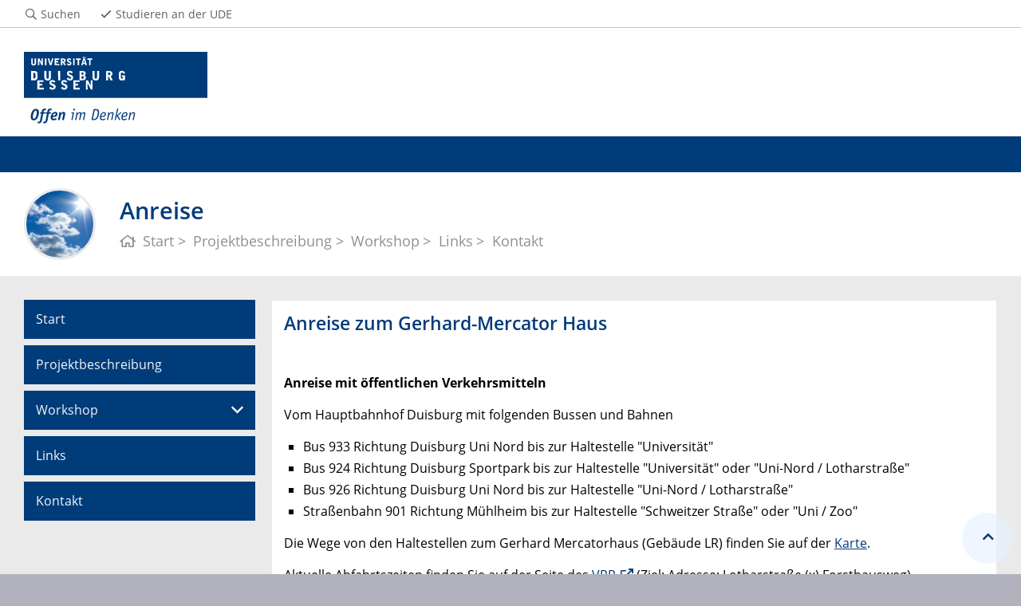

--- FILE ---
content_type: text/html; charset=UTF-8
request_url: https://www.uni-due.de/autokon/Anreise.shtml
body_size: 2765
content:

<!DOCTYPE html>
<html lang="de-1996">
    <head>
        <meta name="GENERATOR" content="IMPERIA 9.2.14" />

        <meta charset="utf-8">
        <title>Anreise</title>
        <meta name="viewport" content="width=device-width, initial-scale=1, shrink-to-fit=no">
        <link rel="stylesheet" type="text/css" href="/portal/4/css/ude2017.min.css" media="all">
        <link rel="stylesheet" type="text/css" href="/portal/4/css/legacy.css" media="all">
        <script src="/portal/4/js/prejquery.js"></script>
        <link href="/portal/4/js/jquery/jquery-ui/jquery-ui-1.12.1.custom/jquery-ui.min.css" rel="stylesheet">
        <link rel="apple-touch-icon" sizes="57x57" href="/apple-icon-57x57.png">
        <link rel="apple-touch-icon" sizes="60x60" href="/apple-icon-60x60.png">
        <link rel="apple-touch-icon" sizes="72x72" href="/apple-icon-72x72.png">
        <link rel="apple-touch-icon" sizes="76x76" href="/apple-icon-76x76.png">
        <link rel="apple-touch-icon" sizes="114x114" href="/apple-icon-114x114.png">
        <link rel="apple-touch-icon" sizes="120x120" href="/apple-icon-120x120.png">
        <link rel="apple-touch-icon" sizes="144x144" href="/apple-icon-144x144.png">
        <link rel="apple-touch-icon" sizes="152x152" href="/apple-icon-152x152.png">
        <link rel="apple-touch-icon" sizes="180x180" href="/apple-icon-180x180.png">
        <link rel="icon" type="image/png" sizes="192x192"  href="/android-icon-192x192.png">
        <link rel="icon" type="image/png" sizes="32x32" href="/favicon-32x32.png">
        <link rel="icon" type="image/png" sizes="96x96" href="/favicon-96x96.png">
        <link rel="icon" type="image/png" sizes="16x16" href="/favicon-16x16.png">
        <link rel="manifest" href="/manifest.json">
        <meta name="msapplication-TileColor" content="#ffffff">
        <meta name="msapplication-TileImage" content="/ms-icon-144x144.png">
        <meta name="theme-color" content="#ffffff">
        <meta name="robots" content="index,follow">
        <meta name="rubrik"   content="Veranstaltungen ... AutoCon 2007 (/autocon) ... AutoCon 2007 (/autocon)" />
        <meta name="X-Imperia-Live-Info" content="6f31e55b-40ae-2401-5560-5694e68b13a1/582164/5487/69083" />
    </head>
    <!-- code cleaned by DocumentCleaner.pm 7.7.2017 -->
<body>
        <header>
            <div class="container" id="siteHeader">
                <a href="https://www.uni-due.de/de/index.php" id="udeLogo"><span>Universität Duisburg-Essen</span><img src="/portal/4/images/UDE-logo-claim.svg" width="1052" height="414" alt=""></a>
            </div>
        </header>
        <div id="navigationMainContainer">
            <div class="container">
                <div id="headerLine">
                    <div class="container" id="headerLineContent">
                        <nav class="col col-auto" id="navigationHeader">
                            <ul class="nav">
                                <li><a href="https://www.uni-due.de/suche/"><i class="far fa-fw fa-search"></i><span class="icon-label">Suchen</span></a></li>
                                <li class="desktop_only"><a href="/studierendensekretariat/"><i class="far fa-fw fa-check"></i><span class="icon-label">Studieren an der UDE</span></a></li>
                            </ul><!--/.nav-->
                        </nav><!--/#navigationHeader-->
                    </div>
                </div>
            </div>
        </div>
        <main>
            <div id="pagetitlecontainer">
                <div class="container-background">
                    <div class="container pagetitle">
                        <h1 class="display-1">Anreise</h1>
                        <nav class="rootline">
                            <ol class="nav" vocab="http://schema.org/" typeof="BreadcrumbList">
                                <li property="itemListElement" typeof="ListItem">
                                    <a href="index.shtml" property="item" typeof="WebPage">
                                        <i class="far fa-home"></i>
                                        <span property="name">Start</span>
                                    </a>
                                    <meta property="position" content="1">
                                </li>
                                <li property="itemListElement" typeof="ListItem">
                                    <a href="projekt.shtml" property="item" typeof="WebPage">
                                        <span property="name">Projektbeschreibung</span>
                                    </a>
                                    <meta property="position" content="2">
                                </li>
                                <li property="itemListElement" typeof="ListItem">
                                    <a href="workshop.shtml" property="item" typeof="WebPage">
                                        <span property="name">Workshop</span>
                                    </a>
                                    <meta property="position" content="3">
                                </li>
                                <li property="itemListElement" typeof="ListItem">
                                    <a href="links.shtml" property="item" typeof="WebPage">
                                        <span property="name">Links</span>
                                    </a>
                                    <meta property="position" content="4">
                                </li>
                                <li property="itemListElement" typeof="ListItem">
                                    <a href="kontakt.shtml" property="item" typeof="WebPage">
                                        <span property="name">Kontakt</span>
                                    </a>
                                    <meta property="position" content="5">
                                </li>
                            </ol>
                        </nav>
                    </div>
                </div>
            </div>
            <div id="content__standard__main">
            </div>
            <div id="middlecontainer">
                <div id="content__old" class="container-background bg-colored bg-gray">
                    <div class="container">
                        <div class="row">
                            <div id="content__old__navigation" class="col-lg-3 col-md-3">
                                <div class="navigationOldStyleLeftColumn">
                                <ul>
                                      <li><a href="index.shtml">Start</a></li>
                                      <li><a href="projekt.shtml">Projektbeschreibung</a></li>

                                      <li><a href="#" data-toggle="dropdown" aria-haspopup="true" aria-expanded="false">Workshop</a>
                                      <div class="navbarSubContainer dropdown-menu">
                                          <header><a href="workshop.shtml" title="">Workshop</a></header>
                                          <ul>

                                              <li><a href="programm.shtml">Programm</a></li>

                                              <li><a href="anreise.shtml">Anreise</a></li>

                                              <li><a href="unterkunft.shtml">Unterkunft</a></li>

                                              <li><a href="papers.shtml">Abstracts & Papers</a></li>

                                          </ul>
                                      </div>
                                      <li><a href="links.shtml">Links</a></li>
                                      <li><a href="kontakt.shtml">Kontakt</a></li>

                                </ul>
                                </div>
                            </div>
                            <!-- Inhalts-Spalte -->
                            <div id="content__old__main" class="col-lg-9 col-md-9">
    <!--[Flexmodul:_portal_ude_textarea 2]-->
                <div class="card texteditor">
                    <div class="card-body">
                        <h2><span class="card-title">Anreise zum Gerhard-Mercator Haus</span></h2>
                            
                            <p>&nbsp;</p>
<p><strong>Anreise mit &ouml;ffentlichen Verkehrsmitteln</strong></p>
<p>Vom Hauptbahnhof Duisburg mit folgenden Bussen und Bahnen</p>
<ul>
<li>Bus 933 Richtung Duisburg Uni Nord bis zur Haltestelle "Universit&auml;t"</li>
<li>Bus 924 Richtung Duisburg Sportpark bis zur Haltestelle "Universit&auml;t" oder "Uni-Nord / Lotharstra&szlig;e"</li>
<li>Bus 926 Richtung Duisburg Uni Nord bis zur Haltestelle "Uni-Nord / Lotharstra&szlig;e"</li>
<li>Stra&szlig;enbahn 901 Richtung M&uuml;hlheim bis zur Haltestelle "Schweitzer Stra&szlig;e" oder "Uni / Zoo"</li>
</ul>
<p>Die Wege von den Haltestellen zum Gerhard Mercatorhaus (Geb&auml;ude LR) finden Sie auf der <a href="http://www.uni-due.de/imperia/md/images/universitaet/lageplaene/druckversion_campus_duisburg_ml.jpg" target="_blank">Karte</a>.</p>
<p>Aktuelle Abfahrtszeiten finden Sie auf der Seite des <a href="http://efa.vrr.de/" target="_blank">VRR</a> (Ziel: Adresse: <span class="labelText">Lotharstra&szlig;e (x) Forsthausweg)</span>.</p>
<p>&nbsp;</p>
<p><strong>Anreise mit dem Auto</strong></p>
<p>Adresse des Gerhard-Mercator Hauses</p>
<address>Lotharstrasse 57 </address><address>47057 Duisburg<br /></address>
<p>&nbsp;</p>
<p>&nbsp;</p>
                            
                    </div><!--card-body-->
                </div><!--card-->
                            </div>
                        </div><!--row-->
                    </div><!--container-->
                </div>
            </div><!--middlecontainer-->
            <div id="content__sub__main">
            </div>
            <a href="#top" title="zum Seitenanfang" class="jumpto-top"><i class="fas fa-chevron-up"></i></a>
        </main>
        <footer>
            <div class="container-background bg-imprint darkbackground imprintline">
                <div class="container">
                    <div class="row">
                        <div class="col" id="footerLogo"><a href="https://www.uni-due.de/de/index.php"><img src="/portal/4/images/UDE-logo-claim-dark.svg" width="1052" height="414" alt=""></a></div>
                        <div class="col col-md-auto justify-content-end">
                            <nav id="navigationFooter" class="navbar">
                                <ul>
                                    <li><a href="/infoline/"><i class="far fa-fw fa-phone"></i>Infoline</a></li>
                                    <li><a href="/de/hilfe_im_notfall.php"><i class="far fa-fw fa-exclamation-triangle"></i>Hilfe im Notfall</a></li>
<li><a href="/de/impressum.shtml"><i class="far fa-comments"></i>Impressum</a></li>
                                </ul>
                            </nav>
                            <div id="footerCopyright" class="navbar">
                                <ul class="nav">
                                    <li>&copy;&nbsp;UDE</li>
                                    <li>Letzte Änderung:&nbsp;15.03.2010</li>
                                    <li><a href="mailto:daniel.lambach[at]uni-due.de">daniel.lambach[at]uni-due.de</a></li>
                                </ul>
                            </div>
                        </div>
                    </div>
                </div>
            </div>
        </footer>
        <script src="/portal/4/js/complete.js?20260120160408"></script>
    </body>
</html>
